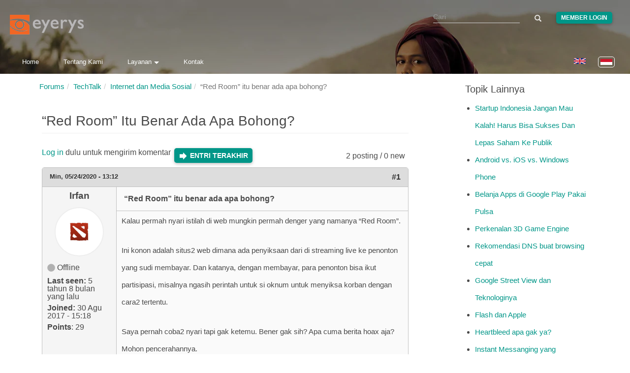

--- FILE ---
content_type: text/html; charset=utf-8
request_url: https://www.google.com/recaptcha/api2/aframe
body_size: 268
content:
<!DOCTYPE HTML><html><head><meta http-equiv="content-type" content="text/html; charset=UTF-8"></head><body><script nonce="r-FOUqfvxUA7nXfp1JNBUA">/** Anti-fraud and anti-abuse applications only. See google.com/recaptcha */ try{var clients={'sodar':'https://pagead2.googlesyndication.com/pagead/sodar?'};window.addEventListener("message",function(a){try{if(a.source===window.parent){var b=JSON.parse(a.data);var c=clients[b['id']];if(c){var d=document.createElement('img');d.src=c+b['params']+'&rc='+(localStorage.getItem("rc::a")?sessionStorage.getItem("rc::b"):"");window.document.body.appendChild(d);sessionStorage.setItem("rc::e",parseInt(sessionStorage.getItem("rc::e")||0)+1);localStorage.setItem("rc::h",'1769096503652');}}}catch(b){}});window.parent.postMessage("_grecaptcha_ready", "*");}catch(b){}</script></body></html>